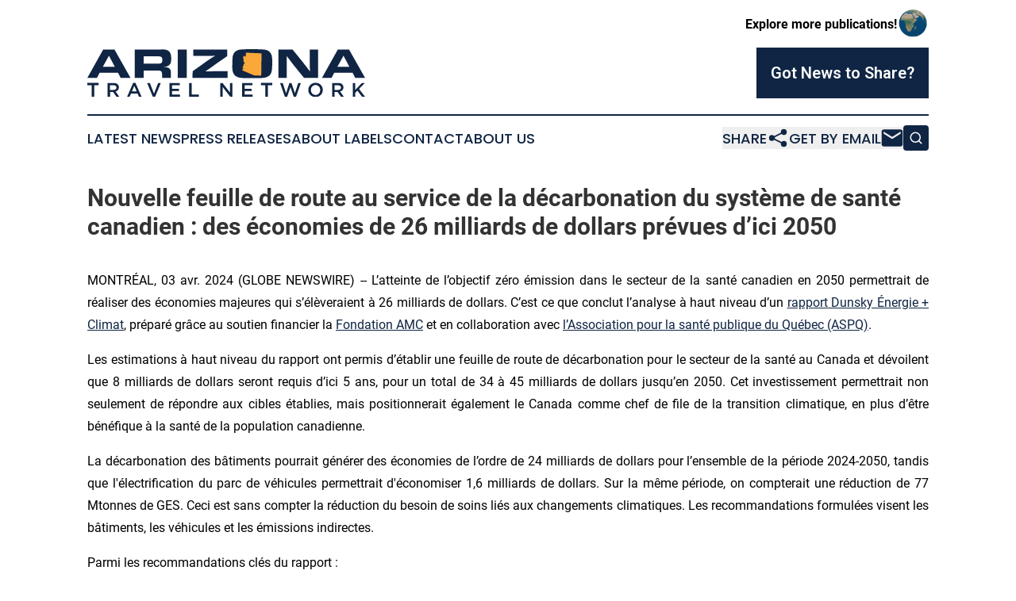

--- FILE ---
content_type: text/html;charset=utf-8
request_url: https://www.arizonatravelnetwork.com/article/700788433-nouvelle-feuille-de-route-au-service-de-la-d-carbonation-du-syst-me-de-sant-canadien-des-conomies-de-26-milliards-de-dollars-pr-vues-d-ici-2050
body_size: 8709
content:
<!DOCTYPE html>
<html lang="en">
<head>
  <title>Nouvelle feuille de route au service de la décarbonation du système de santé canadien : des économies de 26 milliards de dollars prévues d’ici 2050 | Arizona Travel Network</title>
  <meta charset="utf-8">
  <meta name="viewport" content="width=device-width, initial-scale=1">
    <meta name="description" content="Arizona Travel Network is an online news publication focusing on travel &amp; tourism in the Arizona: Catch up with travel and tourism news from Arizona">
    <link rel="icon" href="https://cdn.newsmatics.com/agp/sites/arizonatravelnetwork-favicon-1.png" type="image/png">
  <meta name="csrf-token" content="DCsFy0T3onoGEcwV__RwWG8dUJblB0XSSXv-8zJvtDg=">
  <meta name="csrf-param" content="authenticity_token">
  <link href="/css/styles.min.css?v1d0b8e25eaccc1ca72b30a2f13195adabfa54991" rel="stylesheet" data-turbo-track="reload">
  <link rel="stylesheet" href="/plugins/vanilla-cookieconsent/cookieconsent.css?v1d0b8e25eaccc1ca72b30a2f13195adabfa54991">
  
<style type="text/css">
    :root {
        --color-primary-background: rgba(16, 37, 68, 0.1);
        --color-primary: #102544;
        --color-secondary: #a06b25;
    }
</style>

  <script type="importmap">
    {
      "imports": {
          "adController": "/js/controllers/adController.js?v1d0b8e25eaccc1ca72b30a2f13195adabfa54991",
          "alertDialog": "/js/controllers/alertDialog.js?v1d0b8e25eaccc1ca72b30a2f13195adabfa54991",
          "articleListController": "/js/controllers/articleListController.js?v1d0b8e25eaccc1ca72b30a2f13195adabfa54991",
          "dialog": "/js/controllers/dialog.js?v1d0b8e25eaccc1ca72b30a2f13195adabfa54991",
          "flashMessage": "/js/controllers/flashMessage.js?v1d0b8e25eaccc1ca72b30a2f13195adabfa54991",
          "gptAdController": "/js/controllers/gptAdController.js?v1d0b8e25eaccc1ca72b30a2f13195adabfa54991",
          "hamburgerController": "/js/controllers/hamburgerController.js?v1d0b8e25eaccc1ca72b30a2f13195adabfa54991",
          "labelsDescription": "/js/controllers/labelsDescription.js?v1d0b8e25eaccc1ca72b30a2f13195adabfa54991",
          "searchController": "/js/controllers/searchController.js?v1d0b8e25eaccc1ca72b30a2f13195adabfa54991",
          "videoController": "/js/controllers/videoController.js?v1d0b8e25eaccc1ca72b30a2f13195adabfa54991",
          "navigationController": "/js/controllers/navigationController.js?v1d0b8e25eaccc1ca72b30a2f13195adabfa54991"          
      }
    }
  </script>
  <script>
      (function(w,d,s,l,i){w[l]=w[l]||[];w[l].push({'gtm.start':
      new Date().getTime(),event:'gtm.js'});var f=d.getElementsByTagName(s)[0],
      j=d.createElement(s),dl=l!='dataLayer'?'&l='+l:'';j.async=true;
      j.src='https://www.googletagmanager.com/gtm.js?id='+i+dl;
      f.parentNode.insertBefore(j,f);
      })(window,document,'script','dataLayer','GTM-KGCXW2X');
  </script>

  <script>
    window.dataLayer.push({
      'cookie_settings': 'delta'
    });
  </script>
</head>
<body class="df-5 is-subpage">
<noscript>
  <iframe src="https://www.googletagmanager.com/ns.html?id=GTM-KGCXW2X"
          height="0" width="0" style="display:none;visibility:hidden"></iframe>
</noscript>
<div class="layout">

  <!-- Top banner -->
  <div class="max-md:hidden w-full content universal-ribbon-inner flex justify-end items-center">
    <a href="https://www.affinitygrouppublishing.com/" target="_blank" class="brands">
      <span class="font-bold text-black">Explore more publications!</span>
      <div>
        <img src="/images/globe.png" height="40" width="40" class="icon-globe"/>
      </div>
    </a>
  </div>
  <header data-controller="hamburger">
  <div class="content">
    <div class="header-top">
      <div class="flex gap-2 masthead-container justify-between items-center">
        <div class="mr-4 logo-container">
          <a href="/">
              <img src="https://cdn.newsmatics.com/agp/sites/arizonatravelnetwork-logo-1.svg" alt="Arizona Travel Network"
                class="max-md:!h-[60px] lg:!max-h-[115px]" height="69"
                width="auto" />
          </a>
        </div>
        <button class="hamburger relative w-8 h-6">
          <span aria-hidden="true"
            class="block absolute h-[2px] w-9 bg-[--color-primary] transform transition duration-500 ease-in-out -translate-y-[15px]"></span>
          <span aria-hidden="true"
            class="block absolute h-[2px] w-7 bg-[--color-primary] transform transition duration-500 ease-in-out translate-x-[7px]"></span>
          <span aria-hidden="true"
            class="block absolute h-[2px] w-9 bg-[--color-primary] transform transition duration-500 ease-in-out translate-y-[15px]"></span>
        </button>
        <a href="/submit-news" class="max-md:hidden button button-upload-content button-primary w-fit">
          <span>Got News to Share?</span>
        </a>
      </div>
      <!--  Screen size line  -->
      <div class="absolute bottom-0 -ml-[20px] w-screen h-[1px] bg-[--color-primary] z-50 md:hidden">
      </div>
    </div>
    <!-- Navigation bar -->
    <div class="navigation is-hidden-on-mobile" id="main-navigation">
      <div class="w-full md:hidden">
        <div data-controller="search" class="relative w-full">
  <div data-search-target="form" class="relative active">
    <form data-action="submit->search#performSearch" class="search-form">
      <input type="text" name="query" placeholder="Search..." data-search-target="input" class="search-input md:hidden" />
      <button type="button" data-action="click->search#toggle" data-search-target="icon" class="button-search">
        <img height="18" width="18" src="/images/search.svg" />
      </button>
    </form>
  </div>
</div>

      </div>
      <nav class="navigation-part">
          <a href="/latest-news" class="nav-link">
            Latest News
          </a>
          <a href="/press-releases" class="nav-link">
            Press Releases
          </a>
          <a href="/about-labels" class="nav-link">
            About Labels
          </a>
          <a href="/contact" class="nav-link">
            Contact
          </a>
          <a href="/about" class="nav-link">
            About Us
          </a>
      </nav>
      <div class="w-full md:w-auto md:justify-end">
        <div data-controller="navigation" class="header-actions hidden">
  <button class="nav-link flex gap-1 items-center" onclick="window.ShareDialog.openDialog()">
    <span data-navigation-target="text">
      Share
    </span>
    <span class="icon-share"></span>
  </button>
  <button onclick="window.AlertDialog.openDialog()" class="nav-link nav-link-email flex items-center gap-1.5">
    <span data-navigation-target="text">
      Get by Email
    </span>
    <span class="icon-mail"></span>
  </button>
  <div class="max-md:hidden">
    <div data-controller="search" class="relative w-full">
  <div data-search-target="form" class="relative active">
    <form data-action="submit->search#performSearch" class="search-form">
      <input type="text" name="query" placeholder="Search..." data-search-target="input" class="search-input md:hidden" />
      <button type="button" data-action="click->search#toggle" data-search-target="icon" class="button-search">
        <img height="18" width="18" src="/images/search.svg" />
      </button>
    </form>
  </div>
</div>

  </div>
</div>

      </div>
      <a href="/submit-news" class="md:hidden uppercase button button-upload-content button-primary w-fit">
        <span>Got News to Share?</span>
      </a>
      <a href="https://www.affinitygrouppublishing.com/" target="_blank" class="nav-link-agp">
        Explore more publications!
        <img src="/images/globe.png" height="35" width="35" />
      </a>
    </div>
  </div>
</header>

  <div id="main-content" class="content">
    <div id="flash-message"></div>
    <h1>Nouvelle feuille de route au service de la décarbonation du système de santé canadien : des économies de 26 milliards de dollars prévues d’ici 2050</h1>
<div class="press-release">
  
      <p align="justify">MONTR&#xC9;AL,  03 avr. 2024  (GLOBE NEWSWIRE) -- L&#x2019;atteinte de l&#x2019;objectif z&#xE9;ro &#xE9;mission dans le secteur de la sant&#xE9; canadien en 2050 permettrait de r&#xE9;aliser des &#xE9;conomies majeures qui s&#x2019;&#xE9;l&#xE8;veraient &#xE0; 26 milliards de dollars. C&#x2019;est ce que conclut l&#x2019;analyse &#xE0; haut niveau d&#x2019;un <a href="https://www.globenewswire.com/Tracker?data=[base64]" rel="nofollow" target="_blank">rapport Dunsky &#xC9;nergie + Climat</a>, pr&#xE9;par&#xE9; gr&#xE2;ce au soutien financier la <a href="https://www.globenewswire.com/Tracker?data=GBW_16H9eK2k5CEmMoH8HdxUaicyXSoVDTy19IsDTHiOVg-SgMmMjTKcBTaGc7Ep_BWV9aSEb8Mjj8lBlngc5Q==" rel="nofollow" target="_blank">Fondation AMC</a> et en collaboration avec <a href="https://www.globenewswire.com/Tracker?data=7OzNuRofTYDXvoYg2vHAmfnmiRjRu_ATuh5v258Uc9SVBVtlj0dV7T-FtNtgW9sW4z5cRgsTqjVqiDfvMIoZ2izWPnjS9CcBJhbtlQ09G5eIDyXJ2N0BldJrDMgl6gozDIRAnkH_lz_uZ7blgthl8Q==" rel="nofollow" target="_blank">l&#x2019;Association pour la sant&#xE9; publique du Qu&#xE9;bec (ASPQ)</a>.<br></p>      <p align="justify">Les estimations &#xE0; haut niveau du rapport ont permis d&#x2019;&#xE9;tablir une feuille de route de d&#xE9;carbonation pour le secteur de la sant&#xE9; au Canada et d&#xE9;voilent que 8 milliards de dollars seront requis d&#x2019;ici 5 ans, pour un total de 34 &#xE0; 45 milliards de dollars jusqu&#x2019;en 2050. Cet investissement permettrait non seulement de r&#xE9;pondre aux cibles &#xE9;tablies, mais positionnerait &#xE9;galement le Canada comme chef de file de la transition climatique, en plus d&#x2019;&#xEA;tre b&#xE9;n&#xE9;fique &#xE0; la sant&#xE9; de la population canadienne.&#xA0;</p>      <p align="justify">La d&#xE9;carbonation des b&#xE2;timents pourrait g&#xE9;n&#xE9;rer des &#xE9;conomies de l&#x2019;ordre de 24 milliards de dollars pour l&#x2019;ensemble de la p&#xE9;riode 2024-2050, tandis que l'&#xE9;lectrification du parc de v&#xE9;hicules permettrait d'&#xE9;conomiser 1,6 milliards de dollars.&#xA0;Sur la m&#xEA;me p&#xE9;riode, on compterait une r&#xE9;duction de 77 Mtonnes de GES. Ceci est sans compter la r&#xE9;duction du besoin de soins li&#xE9;s aux changements climatiques. Les recommandations formul&#xE9;es visent les b&#xE2;timents, les v&#xE9;hicules et les &#xE9;missions indirectes.</p>      <p align="justify">Parmi les recommandations cl&#xE9;s du rapport :</p>      <ul type="disc">
<li style="text-align:justify;">Une r&#xE9;duction de 40 % de la consommation d&#x2019;&#xE9;nergie dans les b&#xE2;timents, autant &#xE9;lectrique avec l&#x2019;installation de l&#x2019;&#xE9;clairage DEL, que thermique avec la r&#xE9;cup&#xE9;ration de chaleur;</li>
<li style="text-align:justify;">L&#x2019;&#xE9;limination des &#xE9;nergies fossiles au profit d&#x2019;appareils &#xE9;lectriques efficaces principalement, et en plus petite proportion de la biomasse et du GNR;</li>
<li style="text-align:justify;">L&#x2019;&#xE9;lectrification progressive et compl&#xE8;te des ambulances et du parc de v&#xE9;hicules routiers de la sant&#xE9; d&#x2019;ici 2050.<br>
</li>
</ul>      <p align="justify">&#xAB; La Fondation AMC est fi&#xE8;re de soutenir la discussion entourant la d&#xE9;carbonation du syst&#xE8;me de sant&#xE9; canadien, &#xBB; affirme Allison Seymour, Pr&#xE9;sidente de la Fondation AMC. &#xAB; Le secteur des soins de sant&#xE9; doit donner l&#x2019;exemple et agir &#xE0; titre de chef de file en mati&#xE8;re d&#x2019;efficacit&#xE9; &#xE9;nerg&#xE9;tique au Canada et ailleurs dans le monde. Ce rapport est un pas dans la bonne direction et aidera les d&#xE9;cideurs &#xE0; acc&#xE9;l&#xE9;rer la transition climatique gr&#xE2;ce &#xE0; ses objectifs clairs et atteignables. &#xBB;</p>      <p align="justify"><strong>Une feuille de route qui encourage le Canada &#xE0; respecter ses engagements</strong></p>      <p align="justify">Le secteur de la sant&#xE9; &#xE0; lui seul est actuellement responsable de pr&#xE8;s de 5 % des &#xE9;missions de GES au Canada. En mai 2022, le ministre de la Sant&#xE9; du Canada, Mark Holland, <a href="https://www.globenewswire.com/Tracker?data=[base64]" rel="nofollow" target="_blank">s&#x2019;est engag&#xE9;</a> &#xE0; ce que le secteur atteigne l&#x2019;objectif z&#xE9;ro &#xE9;mission au plus tard en 2050.&#xA0;</p>      <p align="justify">En d&#xE9;cembre 2023, le Canada s&#x2019;est rang&#xE9; aux c&#xF4;t&#xE9;s de partenaires mondiaux pour approuver la <a href="https://www.globenewswire.com/Tracker?data=[base64]" rel="nofollow" target="_blank">D&#xE9;claration de la COP28 sur le climat et la sant&#xE9;</a>. En souscrivant &#xE0; cette d&#xE9;claration, le Canada s&#x2019;engage, entre autres, &#xE0; promouvoir des mesures visant &#xE0; r&#xE9;duire les &#xE9;missions et les d&#xE9;chets dans le secteur de la sant&#xE9;, notamment en &#xE9;laborant des plans d'action et des objectifs de d&#xE9;carbonation au niveau national.</p>      <p align="justify">Les recommandations formul&#xE9;es dans le rapport sont en ad&#xE9;quation avec les engagements du gouvernement du Canada et fournissent des solutions tangibles pour atteindre les cibles climatiques dont le Canada s&#x2019;est dot&#xE9;, notamment pour les b&#xE2;timents de l&#x2019;&#xC9;tat ainsi que pour son parc de v&#xE9;hicules.&#xA0;Tout d&#xE9;lai de mise en &#x153;uvre ne fera qu&#x2019;accentuer l&#x2019;importance des efforts requis par la suite.</p>      <p align="justify">&#xAB;&#xA0;Si le gouvernement souhaite respecter ses engagements et devenir un chef de file dans la protection de la sant&#xE9; des Canadiennes et des Canadiens tout en faisant sa juste part &#xE0; l&#x2019;&#xE9;chelle mondiale vis-&#xE0;-vis de ses &#xE9;missions de GES, il est n&#xE9;cessaire de financer les mesures du rapport sans tarder,&#xA0;&#xBB; ajoute Cyril Frazao, directeur sant&#xE9; et climat &#xE0; l&#x2019;ASPQ.</p>      <p align="justify"><strong>&#xC0; propos de Dunsky &#xC9;nergie + Climat&#xA0; </strong><br>Dunsky est fier de soutenir les principaux acteurs &#x2013; gouvernements, entreprises d&#x2019;&#xE9;nergie, grandes corporations et autres &#x2013; dans leurs d&#xE9;marches pour acc&#xE9;l&#xE9;rer la transition &#xE9;nerg&#xE9;tique de fa&#xE7;on efficace et responsable. Forte d&#x2019;une &#xE9;quipe de pr&#xE8;s de 60 professionnel.le.s, Dunsky &#x153;uvre dans les domaines des b&#xE2;timents, de la mobilit&#xE9;, de l&#x2019;industrie et de l&#x2019;&#xE9;nergie. Bas&#xE9;s au Qu&#xE9;bec avec des bureaux &#xE0; Toronto et Vancouver notamment, nous appuyons nos clients de deux fa&#xE7;ons : par l&#x2019;analyse rigoureuse des opportunit&#xE9;s (techniques, &#xE9;conomiques et commerciales) et par la conception ou l&#x2019;&#xE9;valuation de strat&#xE9;gies (plans, programmes et politiques) pour en assurer le d&#xE9;ploiement.</p>      <p align="justify"><strong>&#xC0; propos de l&#x2019;Association pour la sant&#xE9; publique du Qu&#xE9;bec (ASPQ)</strong><br>L&#x2019;ASPQ regroupe citoyen&#xB7;nes et partenaires pour faire de la sant&#xE9; durable, par la pr&#xE9;vention, une priorit&#xE9;. Elle soutient le d&#xE9;veloppement social et &#xE9;conomique par la promotion d&#x2019;une conception durable de la sant&#xE9; et du bien-&#xEA;tre. La sant&#xE9; durable s&#x2019;appuie sur une vision &#xE0; long terme qui, tout en fournissant des soins &#xE0; toutes et tous, s&#x2019;assure aussi de les garder en sant&#xE9; par la pr&#xE9;vention. Pour plus de d&#xE9;tails&#xA0;: aspq.org.&#xA0;</p>      <p align="justify"><strong>&#xC0; propos de la Fondation AMC</strong><br>Cr&#xE9;&#xE9;e en 2005, la Fondation AMC est un organisme de bienfaisance enregistr&#xE9; et une fondation priv&#xE9;e dont l&#x2019;unique membre est l&#x2019;<a href="https://www.globenewswire.com/Tracker?data=[base64]" rel="nofollow" target="_blank">Association m&#xE9;dicale canadienne</a>. Elle verse des dons importants &#xE0; des organismes de bienfaisance canadiens enregistr&#xE9;s et &#xE0; des donataires reconnus qui contribuent &#xE0; promouvoir l&#x2019;excellence en sant&#xE9;.</p>      <p align="justify"><strong>Contact</strong><br>V&#xE9;ra&#xA0;Ferret, Responsable des relations publiques<br>Association pour la sant&#xE9; publique du Qu&#xE9;bec<br>Cellulaire&#xA0;: 450-626-8879 &#x2014; Courriel&#xA0;: vferret@aspq.org</p>      <p align="justify" style="text-align: justify;"> </p> <img class="__GNW8366DE3E__IMG" src="https://www.globenewswire.com/newsroom/ti?nf=OTA4MzQ5NCM2MTgzNzkwIzUwMDA3MDY4Nw=="> <br><img src="https://ml.globenewswire.com/media/ZWRhM2EwZGYtOWE3NS00NjM5LTgyYmMtMTA1MGU5ZWViYmU3LTUwMDA3MDY4Nw==/tiny/Association-pour-la-sant-publi.png" referrerpolicy="no-referrer-when-downgrade"><p><a href="https://www.globenewswire.com/NewsRoom/AttachmentNg/d08d28a1-d1c3-4a4a-a82e-6e41f9a9e9dd" rel="nofollow"><img src="https://ml.globenewswire.com/media/d08d28a1-d1c3-4a4a-a82e-6e41f9a9e9dd/small/aspq-1-png.JPG" border="0" width="150" height="58" alt="Primary Logo"></a></p>
    <p>
  Legal Disclaimer:
</p>
<p>
  EIN Presswire provides this news content "as is" without warranty of any kind. We do not accept any responsibility or liability
  for the accuracy, content, images, videos, licenses, completeness, legality, or reliability of the information contained in this
  article. If you have any complaints or copyright issues related to this article, kindly contact the author above.
</p>
<img class="prtr" src="https://www.einpresswire.com/tracking/article.gif?t=5&a=t1NICcXahwRE2ZGF&i=8QP57XxThCzeXEli" alt="">
</div>

  </div>
</div>
<footer class="footer footer-with-line">
  <div class="content flex flex-col">
    <p class="footer-text text-sm mb-4 order-2 lg:order-1">© 1995-2026 Newsmatics Inc. dba Affinity Group Publishing &amp; Arizona Travel Network. All Rights Reserved.</p>
    <div class="footer-nav lg:mt-2 mb-[30px] lg:mb-0 flex gap-7 flex-wrap justify-center order-1 lg:order-2">
        <a href="/about" class="footer-link">About</a>
        <a href="/archive" class="footer-link">Press Release Archive</a>
        <a href="/submit-news" class="footer-link">Submit Press Release</a>
        <a href="/legal/terms" class="footer-link">Terms &amp; Conditions</a>
        <a href="/legal/dmca" class="footer-link">Copyright/DMCA Policy</a>
        <a href="/legal/privacy" class="footer-link">Privacy Policy</a>
        <a href="/contact" class="footer-link">Contact</a>
    </div>
  </div>
</footer>
<div data-controller="dialog" data-dialog-url-value="/" data-action="click->dialog#clickOutside">
  <dialog
    class="modal-shadow fixed backdrop:bg-black/20 z-40 text-left bg-white rounded-full w-[350px] h-[350px] overflow-visible"
    data-dialog-target="modal"
  >
    <div class="text-center h-full flex items-center justify-center">
      <button data-action="click->dialog#close" type="button" class="modal-share-close-button">
        ✖
      </button>
      <div>
        <div class="mb-4">
          <h3 class="font-bold text-[28px] mb-3">Share us</h3>
          <span class="text-[14px]">on your social networks:</span>
        </div>
        <div class="flex gap-6 justify-center text-center">
          <a href="https://www.facebook.com/sharer.php?u=https://www.arizonatravelnetwork.com" class="flex flex-col items-center font-bold text-[#4a4a4a] text-sm" target="_blank">
            <span class="h-[55px] flex items-center">
              <img width="40px" src="/images/fb.png" alt="Facebook" class="mb-2">
            </span>
            <span class="text-[14px]">
              Facebook
            </span>
          </a>
          <a href="https://www.linkedin.com/sharing/share-offsite/?url=https://www.arizonatravelnetwork.com" class="flex flex-col items-center font-bold text-[#4a4a4a] text-sm" target="_blank">
            <span class="h-[55px] flex items-center">
              <img width="40px" height="40px" src="/images/linkedin.png" alt="LinkedIn" class="mb-2">
            </span>
            <span class="text-[14px]">
            LinkedIn
            </span>
          </a>
        </div>
      </div>
    </div>
  </dialog>
</div>

<div data-controller="alert-dialog" data-action="click->alert-dialog#clickOutside">
  <dialog
    class="fixed backdrop:bg-black/20 modal-shadow z-40 text-left bg-white rounded-full w-full max-w-[450px] aspect-square overflow-visible"
    data-alert-dialog-target="modal">
    <div class="flex items-center text-center -mt-4 h-full flex-1 p-8 md:p-12">
      <button data-action="click->alert-dialog#close" type="button" class="modal-close-button">
        ✖
      </button>
      <div class="w-full" data-alert-dialog-target="subscribeForm">
        <img class="w-8 mx-auto mb-4" src="/images/agps.svg" alt="AGPs" />
        <p class="md:text-lg">Get the latest news on this topic.</p>
        <h3 class="dialog-title mt-4">SIGN UP FOR FREE TODAY</h3>
        <form data-action="submit->alert-dialog#submit" method="POST" action="/alerts">
  <input type="hidden" name="authenticity_token" value="DCsFy0T3onoGEcwV__RwWG8dUJblB0XSSXv-8zJvtDg=">

  <input data-alert-dialog-target="fullnameInput" type="text" name="fullname" id="fullname" autocomplete="off" tabindex="-1">
  <label>
    <input data-alert-dialog-target="emailInput" placeholder="Email address" name="email" type="email"
      value=""
      class="rounded-xs mb-2 block w-full bg-white px-4 py-2 text-gray-900 border-[1px] border-solid border-gray-600 focus:border-2 focus:border-gray-800 placeholder:text-gray-400"
      required>
  </label>
  <div class="text-red-400 text-sm" data-alert-dialog-target="errorMessage"></div>

  <input data-alert-dialog-target="timestampInput" type="hidden" name="timestamp" value="1769393408" autocomplete="off" tabindex="-1">

  <input type="submit" value="Sign Up"
    class="!rounded-[3px] w-full mt-2 mb-4 bg-primary px-5 py-2 leading-5 font-semibold text-white hover:color-primary/75 cursor-pointer">
</form>
<a data-action="click->alert-dialog#close" class="text-black underline hover:no-underline inline-block mb-4" href="#">No Thanks</a>
<p class="text-[15px] leading-[22px]">
  By signing to this email alert, you<br /> agree to our
  <a href="/legal/terms" class="underline text-primary hover:no-underline" target="_blank">Terms & Conditions</a>
</p>

      </div>
      <div data-alert-dialog-target="checkEmail" class="hidden">
        <img class="inline-block w-9" src="/images/envelope.svg" />
        <h3 class="dialog-title">Check Your Email</h3>
        <p class="text-lg mb-12">We sent a one-time activation link to <b data-alert-dialog-target="userEmail"></b>.
          Just click on the link to
          continue.</p>
        <p class="text-lg">If you don't see the email in your inbox, check your spam folder or <a
            class="underline text-primary hover:no-underline" data-action="click->alert-dialog#showForm" href="#">try
            again</a>
        </p>
      </div>

      <!-- activated -->
      <div data-alert-dialog-target="activated" class="hidden">
        <img class="w-8 mx-auto mb-4" src="/images/agps.svg" alt="AGPs" />
        <h3 class="dialog-title">SUCCESS</h3>
        <p class="text-lg">You have successfully confirmed your email and are subscribed to <b>
            Arizona Travel Network
          </b> daily
          news alert.</p>
      </div>
      <!-- alreadyActivated -->
      <div data-alert-dialog-target="alreadyActivated" class="hidden">
        <img class="w-8 mx-auto mb-4" src="/images/agps.svg" alt="AGPs" />
        <h3 class="dialog-title">Alert was already activated</h3>
        <p class="text-lg">It looks like you have already confirmed and are receiving the <b>
            Arizona Travel Network
          </b> daily news
          alert.</p>
      </div>
      <!-- activateErrorMessage -->
      <div data-alert-dialog-target="activateErrorMessage" class="hidden">
        <img class="w-8 mx-auto mb-4" src="/images/agps.svg" alt="AGPs" />
        <h3 class="dialog-title">Oops!</h3>
        <p class="text-lg mb-4">It looks like something went wrong. Please try again.</p>
        <form data-action="submit->alert-dialog#submit" method="POST" action="/alerts">
  <input type="hidden" name="authenticity_token" value="DCsFy0T3onoGEcwV__RwWG8dUJblB0XSSXv-8zJvtDg=">

  <input data-alert-dialog-target="fullnameInput" type="text" name="fullname" id="fullname" autocomplete="off" tabindex="-1">
  <label>
    <input data-alert-dialog-target="emailInput" placeholder="Email address" name="email" type="email"
      value=""
      class="rounded-xs mb-2 block w-full bg-white px-4 py-2 text-gray-900 border-[1px] border-solid border-gray-600 focus:border-2 focus:border-gray-800 placeholder:text-gray-400"
      required>
  </label>
  <div class="text-red-400 text-sm" data-alert-dialog-target="errorMessage"></div>

  <input data-alert-dialog-target="timestampInput" type="hidden" name="timestamp" value="1769393408" autocomplete="off" tabindex="-1">

  <input type="submit" value="Sign Up"
    class="!rounded-[3px] w-full mt-2 mb-4 bg-primary px-5 py-2 leading-5 font-semibold text-white hover:color-primary/75 cursor-pointer">
</form>
<a data-action="click->alert-dialog#close" class="text-black underline hover:no-underline inline-block mb-4" href="#">No Thanks</a>
<p class="text-[15px] leading-[22px]">
  By signing to this email alert, you<br /> agree to our
  <a href="/legal/terms" class="underline text-primary hover:no-underline" target="_blank">Terms & Conditions</a>
</p>

      </div>

      <!-- deactivated -->
      <div data-alert-dialog-target="deactivated" class="hidden">
        <img class="w-8 mx-auto mb-4" src="/images/agps.svg" alt="AGPs" />
        <h3 class="dialog-title">You are Unsubscribed!</h3>
        <p class="text-lg">You are no longer receiving the <b>
            Arizona Travel Network
          </b>daily news alert.</p>
      </div>
      <!-- alreadyDeactivated -->
      <div data-alert-dialog-target="alreadyDeactivated" class="hidden">
        <img class="w-8 mx-auto mb-4" src="/images/agps.svg" alt="AGPs" />
        <h3 class="dialog-title">You have already unsubscribed!</h3>
        <p class="text-lg">You are no longer receiving the <b>
            Arizona Travel Network
          </b> daily news alert.</p>
      </div>
      <!-- deactivateErrorMessage -->
      <div data-alert-dialog-target="deactivateErrorMessage" class="hidden">
        <img class="w-8 mx-auto mb-4" src="/images/agps.svg" alt="AGPs" />
        <h3 class="dialog-title">Oops!</h3>
        <p class="text-lg">Try clicking the Unsubscribe link in the email again and if it still doesn't work, <a
            href="/contact">contact us</a></p>
      </div>
    </div>
  </dialog>
</div>

<script src="/plugins/vanilla-cookieconsent/cookieconsent.umd.js?v1d0b8e25eaccc1ca72b30a2f13195adabfa54991"></script>
  <script src="/js/cookieconsent.js?v1d0b8e25eaccc1ca72b30a2f13195adabfa54991"></script>

<script type="module" src="/js/app.js?v1d0b8e25eaccc1ca72b30a2f13195adabfa54991"></script>
</body>
</html>


--- FILE ---
content_type: image/svg+xml
request_url: https://cdn.newsmatics.com/agp/sites/arizonatravelnetwork-logo-1.svg
body_size: 6501
content:
<?xml version="1.0" encoding="UTF-8" standalone="no"?>
<svg
   xmlns:dc="http://purl.org/dc/elements/1.1/"
   xmlns:cc="http://creativecommons.org/ns#"
   xmlns:rdf="http://www.w3.org/1999/02/22-rdf-syntax-ns#"
   xmlns:svg="http://www.w3.org/2000/svg"
   xmlns="http://www.w3.org/2000/svg"
   version="1.1"
   id="Layer_1"
   x="0px"
   y="0px"
   viewBox="0 0 400 69.300003"
   xml:space="preserve"
   width="400"
   height="69.300003"><metadata
   id="metadata37"><rdf:RDF><cc:Work
       rdf:about=""><dc:format>image/svg+xml</dc:format><dc:type
         rdf:resource="http://purl.org/dc/dcmitype/StillImage" /></cc:Work></rdf:RDF></metadata><defs
   id="defs35" />
<style
   type="text/css"
   id="style2">
	.st0{fill:#102544;}
	.st1{fill:#FAA83A;}
</style>
<g
   id="XMLID_21_"
   transform="translate(0,-77.8)">
	<g
   id="XMLID_6_">
		<g
   id="XMLID_16_">
			<g
   id="XMLID_296_">
				<path
   id="XMLID_325_"
   class="st0"
   d="M 9.9,146.8 H 6.3 V 130 H 0 v -3.3 H 16.2 V 130 H 9.9 Z" />
				<path
   id="XMLID_322_"
   class="st0"
   d="m 42,146.8 -4.9,-7 h -4.4 v 7 h -3.5 v -20 H 38 c 1.1,0 2.2,0.1 3.1,0.4 0.9,0.3 1.7,0.7 2.3,1.3 0.6,0.5 1.1,1.2 1.5,2 0.3,0.8 0.5,1.7 0.5,2.6 0,0.8 -0.1,1.6 -0.4,2.2 -0.2,0.7 -0.6,1.2 -1,1.7 -0.4,0.5 -0.9,0.9 -1.5,1.3 -0.6,0.4 -1.2,0.6 -1.9,0.8 l 5.4,7.6 h -4 z m -1.2,-15.9 c -0.7,-0.6 -1.7,-0.8 -3.1,-0.8 h -5.1 v 6.7 h 5.2 c 1.3,0 2.3,-0.3 3,-0.9 0.7,-0.6 1.1,-1.4 1.1,-2.5 0,-1.1 -0.4,-2 -1.1,-2.5 z" />
				<path
   id="XMLID_319_"
   class="st0"
   d="m 78.1,146.8 h -3.7 l -2,-4.8 h -9.5 l -2.1,4.8 H 57.2 L 66,126.6 h 3.3 z m -10.5,-15.9 -3.4,8 h 6.9 z" />
				<path
   id="XMLID_317_"
   class="st0"
   d="m 102,126.8 h 3.8 L 97.5,147 H 94.4 L 86.1,126.8 H 90 l 6,15.4 z" />
				<path
   id="XMLID_315_"
   class="st0"
   d="m 133.2,130 h -11.3 v 5.1 h 10 v 3.2 h -10 v 5.3 h 11.5 v 3.2 h -15 v -20 h 14.8 z" />
				<path
   id="XMLID_313_"
   class="st0"
   d="m 146.7,126.8 h 3.5 v 16.8 h 10.5 v 3.2 h -14 z" />
				<path
   id="XMLID_311_"
   class="st0"
   d="m 205.3,126.8 h 3.5 v 20 h -2.9 l -11,-14.2 v 14.2 h -3.5 v -20 h 3.3 l 10.7,13.8 v -13.8 z" />
				<path
   id="XMLID_309_"
   class="st0"
   d="m 237.9,130 h -11.3 v 5.1 h 10 v 3.2 h -10 v 5.3 H 238 v 3.2 h -15 v -20 h 14.8 v 3.2 z" />
				<path
   id="XMLID_307_"
   class="st0"
   d="m 259.8,146.8 h -3.5 V 130 H 250 v -3.3 h 16.2 v 3.3 h -6.3 v 16.8 z" />
				<path
   id="XMLID_305_"
   class="st0"
   d="m 291,126.8 h 3 l 4.9,14.9 4.8,-14.8 h 3.7 l -7,20.2 h -3 l -4.9,-14.4 -4.9,14.4 h -3 l -7,-20.2 h 3.8 l 4.8,14.8 z" />
				<path
   id="XMLID_302_"
   class="st0"
   d="m 338.3,140.8 c -0.5,1.3 -1.2,2.4 -2.2,3.3 -0.9,0.9 -2,1.7 -3.3,2.2 -1.3,0.6 -2.7,0.8 -4.2,0.8 -1.5,0 -3,-0.3 -4.2,-0.8 -1.3,-0.5 -2.4,-1.3 -3.3,-2.2 -0.9,-0.9 -1.6,-2 -2.1,-3.3 -0.5,-1.3 -0.8,-2.6 -0.8,-4 0,-1.4 0.3,-2.7 0.8,-4 0.5,-1.3 1.2,-2.4 2.2,-3.3 0.9,-0.9 2,-1.7 3.3,-2.2 1.3,-0.6 2.7,-0.8 4.2,-0.8 1.5,0 3,0.3 4.2,0.8 1.3,0.5 2.4,1.3 3.3,2.2 0.9,0.9 1.6,2 2.1,3.3 0.5,1.3 0.8,2.6 0.8,4 0,1.4 -0.3,2.8 -0.8,4 z m -3.4,-6.7 c -0.3,-0.9 -0.8,-1.6 -1.4,-2.3 -0.6,-0.6 -1.3,-1.2 -2.2,-1.5 -0.8,-0.4 -1.8,-0.6 -2.7,-0.6 -1,0 -1.9,0.2 -2.7,0.6 -0.8,0.4 -1.5,0.9 -2.1,1.5 -0.6,0.6 -1.1,1.4 -1.4,2.3 -0.3,0.9 -0.5,1.8 -0.5,2.8 0,1 0.2,1.9 0.5,2.8 0.3,0.9 0.8,1.6 1.4,2.3 0.6,0.6 1.3,1.2 2.2,1.5 0.8,0.4 1.8,0.6 2.7,0.6 0.9,0 1.9,-0.2 2.7,-0.6 0.8,-0.4 1.5,-0.9 2.1,-1.5 0.6,-0.6 1.1,-1.4 1.4,-2.3 0.3,-0.9 0.5,-1.8 0.5,-2.8 0,-1 -0.2,-1.9 -0.5,-2.8 z" />
				<path
   id="XMLID_299_"
   class="st0"
   d="m 365.3,146.8 -4.9,-7 H 356 v 7 h -3.5 v -20 h 8.9 c 1.1,0 2.2,0.1 3.1,0.4 0.9,0.3 1.7,0.7 2.3,1.3 0.6,0.5 1.1,1.2 1.5,2 0.3,0.8 0.5,1.7 0.5,2.6 0,0.8 -0.1,1.6 -0.4,2.2 -0.2,0.7 -0.6,1.2 -1,1.7 -0.4,0.5 -0.9,0.9 -1.5,1.3 -0.6,0.4 -1.2,0.6 -1.9,0.8 l 5.4,7.6 h -4.1 z m -1.1,-15.9 c -0.7,-0.6 -1.7,-0.8 -3.1,-0.8 H 356 v 6.7 h 5.2 c 1.3,0 2.3,-0.3 3,-0.9 0.7,-0.6 1.1,-1.4 1.1,-2.5 0,-1.1 -0.4,-2 -1.1,-2.5 z" />
				<path
   id="XMLID_297_"
   class="st0"
   d="m 400,146.8 h -4.3 l -6.8,-9 -3.1,3.2 v 5.8 h -3.5 v -20 h 3.5 v 10.1 l 9.5,-10.1 h 4.3 l -8.3,8.6 z" />
			</g>
		</g>
		<g
   id="XMLID_7_">
			<g
   id="XMLID_1_">
				<g
   id="XMLID_180_">
					<path
   id="XMLID_194_"
   class="st0"
   d="m 39.1,78.3 23.1,41 H 48 L 44.2,112 H 17.7 l -3.9,7.3 H 0 l 22.8,-41 z m -16.8,25.1 h 17.3 l -8.5,-16 z" />
					<path
   id="XMLID_191_"
   class="st0"
   d="m 105.6,78.3 c 4.2,-0.2 8.3,-0.4 11.5,2.2 1.1,0.9 1.8,1.9 2,2.3 1.7,3 1.7,7.6 1.7,8.2 0,0.4 0,4.2 -0.8,6.8 -0.1,0.3 -0.5,1.2 -1,1.9 -2,2.8 -5.9,3.5 -8.9,4.1 3.4,0 6.7,0.1 8.7,2.6 1.5,1.8 1.5,3.7 1.5,5.8 v 7.1 h -12.7 v -5.5 c 0,-1.1 -0.1,-2.2 -0.7,-3.3 -0.9,-1.3 -2.4,-1.5 -4.1,-1.7 H 81.2 v 10.5 H 68.3 v -41 z M 81.2,98.7 h 20.1 c 2.4,0 4,-0.1 4.9,-0.6 1.9,-1 1.9,-4 1.9,-4.3 0,-0.3 0,-2.9 -1.1,-4.2 -1,-1.2 -2.8,-1.3 -4.6,-1.4 H 81.2 Z" />
					<path
   id="XMLID_189_"
   class="st0"
   d="m 143.2,78.3 v 41 h -13 v -41 z" />
					<path
   id="XMLID_187_"
   class="st0"
   d="m 152.5,87.6 v -9.2 h 49 v 9.4 c -4.6,3.2 -9.2,6.4 -13.8,9.6 -4.6,3.3 -9.1,6.7 -13.7,9.9 l -4,2.6 32,-0.3 v 9.9 h -50.5 l 0.1,-9.7 c 4.6,-3.3 9.3,-6.5 13.9,-9.9 3.5,-2.6 7.1,-5.2 10.8,-7.7 2.4,-1.7 5,-3.3 7.6,-4.8 z" />
					<path
   id="XMLID_186_"
   class="st0"
   d="m 266.2,92.4 c -0.2,-3 -0.4,-5.6 -1.9,-8.3 -2.5,-4.4 -6.7,-5.2 -8.4,-5.5 -0.6,-0.1 -1.3,-0.2 -1.9,-0.3 -6,-0.3 -11.9,-0.5 -17.8,-0.5 -5.1,0 -10.1,0.2 -15.1,0.5 -2.4,0.3 -4.4,0.7 -6.6,2 -2.9,1.7 -4.4,4.4 -5.1,7.6 -0.1,0.6 -0.2,1.3 -0.3,1.9 l -0.4,12 c 0,5.2 0.1,11.6 5.1,15.1 3.2,2.2 6.7,2.4 10.4,2.7 4.7,0.1 9.4,0.2 14.1,0.2 4.1,0 8.3,-0.1 12.3,-0.2 4.5,-0.3 9.4,-0.9 12.5,-4.7 2,-2.5 2.4,-4.9 2.8,-7.9 0.1,-2 0.3,-3.9 0.3,-5.8 0.3,-2.9 0.1,-5.8 0,-8.8 z" />
					<path
   id="XMLID_184_"
   class="st0"
   d="m 295.5,78.3 c 4.5,5.5 8.9,10.9 13.3,16.4 4,5 7.8,10.1 11.7,15.2 L 320.3,91.1 V 78.3 h 11.9 v 41 H 312 c -4.8,-5.9 -9.6,-11.7 -14.4,-17.8 -3.5,-4.5 -6.9,-9.1 -10.3,-13.6 v 31.4 h -12 v -41 z" />
					<path
   id="XMLID_181_"
   class="st0"
   d="m 376.9,78.3 23.1,41 H 385.8 L 382,112 h -26.4 l -3.9,7.3 h -13.8 l 22.8,-41 z m -16.8,25.1 h 17.3 l -8.5,-16 z" />
				</g>
			</g>
		</g>
	</g>
</g>
<path
   id="XMLID_3_"
   class="st1"
   d="m 250.4,38.4 0.5,-32.3 -22.7,-1 v 4.8 l -1,1 -0.3,-0.9 -2.2,-0.2 v 4.8 c 0,0 1.3,0.4 0.3,1.5 -1,1.1 0.5,2.1 0.5,2.1 0,0 0.5,1.9 1.4,2.2 l -0.2,0.5 -2,0.4 0.6,0.7 -0.6,1 0.3,0.8 -0.3,0.5 -0.3,0.5 -0.4,0.2 -0.5,1.2 0.2,0.7 0.5,0.8 h 0.8 l -0.4,0.7 -0.2,0.5 h -1 v 0.4 l -0.5,0.4 v 0.4 l 0.5,0.4 0.5,0.5 16.2,7 z" />
</svg>
